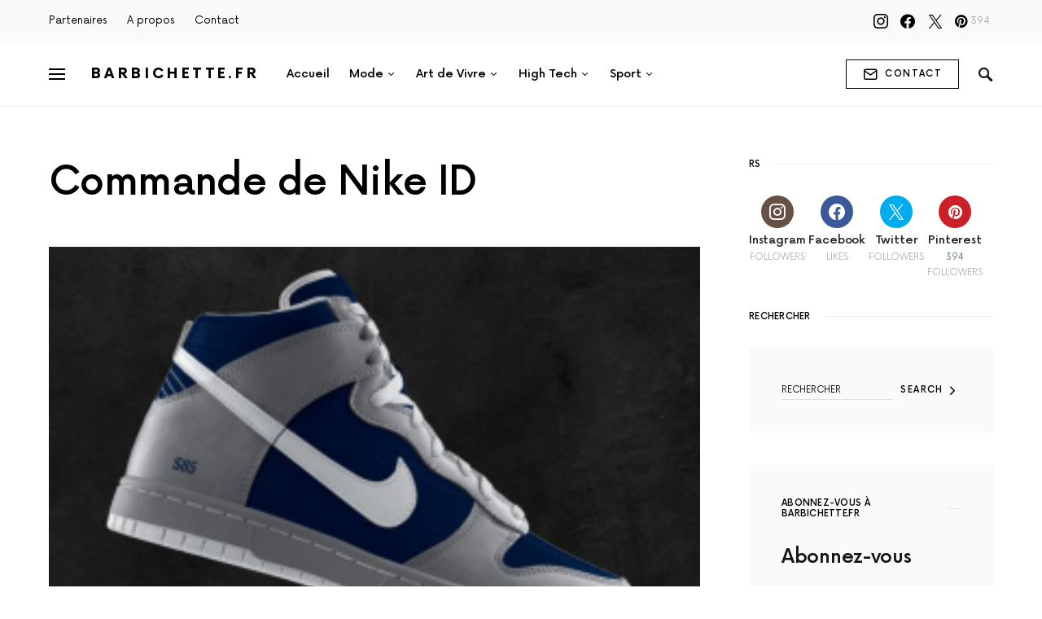

--- FILE ---
content_type: text/css
request_url: https://www.barbichette.fr/wp-content/plugins/powerkit/modules/slider-gallery/public/css/public-powerkit-slider-gallery.css?ver=3.0.4
body_size: 622
content:
/**
 * All of the CSS for your public-facing functionality should be
 * included in this file.
 */
/**
 * Environment for all styles (variables, additions, etc).
 */
/*--------------------------------------------------------------*/
/*--------------------------------------------------------------*/
.gallery-type-slider.gallery {
	display: block;
}

.gallery-type-slider .gallery-item {
	width: 100%;
	max-width: 100%;
	padding: 0;
}

.gallery-type-slider .wp-caption-text {
	margin-top: 1rem;
}

.gallery-type-slider figure {
	margin-bottom: 0;
}

.gallery-type-slider img {
	width: 100%;
	height: auto;
}

.gallery-type-slider > .gallery-item:not(:first-child) {
	position: fixed;
	top: -9999px;
	left: -9999px;
}
